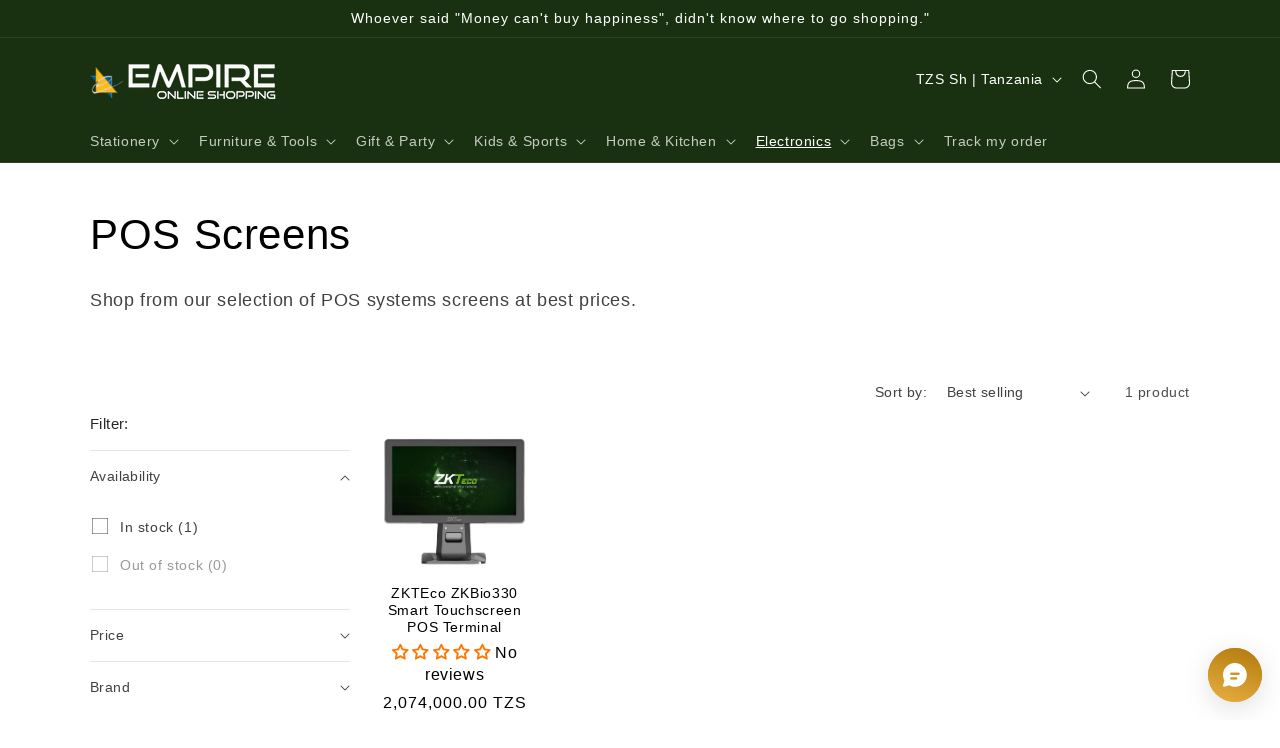

--- FILE ---
content_type: text/javascript;charset=utf-8
request_url: https://assets.cloudlift.app/api/assets/upload.js?shop=empire-greeting-cards-limited.myshopify.com
body_size: 5455
content:
window.Cloudlift = window.Cloudlift || {};window.Cloudlift.upload = { config: {"app":"upload","shop":"empire-greeting-cards-limited.myshopify.com","url":"https://empire.co.tz","api":"https://api.cloudlift.app","assets":"https://cdn.jsdelivr.net/gh/cloudlift-app/cdn@0.14.29","mode":"prod","currencyFormats":{"moneyFormat":"{{amount}} TZS","moneyWithCurrencyFormat":"{{amount}} TZS"},"resources":["https://cdn.jsdelivr.net/gh/cloudlift-app/cdn@0.14.29/static/app-upload.css","https://cdn.jsdelivr.net/gh/cloudlift-app/cdn@0.14.29/static/app-upload.js"],"locale":"en","i18n":{"upload.config.image.editor.color.exposure":"Exposure","upload.config.file.load.error":"Error during load","upload.config.file.size.notavailable":"Size not available","upload.config.error.required":"Please upload a file","upload.config.image.editor.crop.rotate.right":"Rotate right","upload.config.file.button.undo":"Undo","upload.config.error.fileCountMin":"Please upload at least {min} file(s)","upload.config.image.resolution.expected.min":"Minimum resolution is {minResolution}","upload.config.file.upload.error.revert":"Error during revert","upload.config.image.size.tobig":"Image is too big","upload.config.image.editor.resize.height":"Height","upload.config.error.inapp":"Upload error","upload.config.image.editor.crop.aspect.ratio":"Aspect ratio","upload.config.image.editor.button.cancel":"Cancel","upload.config.image.editor.status.error":"Error loading image…","upload.config.file.button.retry":"Retry","upload.config.error.fileCountMax":"Please upload at most {max} file(s)","upload.config.image.editor.util.markup.text":"Text","upload.config.image.ratio.expected":"Expected image ratio {ratio}","upload.config.file.button.remove":"Remove","upload.config.image.resolution.expected.max":"Maximum resolution is {maxResolution}","upload.config.error.inapp.facebook":"Please open the page outside of Facebook","upload.config.image.editor.util.markup.size":"Size","upload.config.image.size.expected.max":"Maximum size is {maxWidth} × {maxHeight}","upload.config.image.editor.util.markup.select":"Select","upload.config.file.uploading":"Uploading","upload.config.image.editor.resize.width":"Width","upload.config.image.editor.crop.flip.horizontal":"Flip horizontal","upload.config.file.link":"\uD83D\uDD17","upload.config.image.editor.status.loading":"Loading image…","upload.config.error.filePagesMin":"Please upload documents with at least {min} pages","upload.config.image.editor.status.processing":"Processing image…","upload.config.file.loading":"Loading","upload.config.file.upload.canceled":"Upload cancelled","upload.config.file.upload.cancel":"tap to cancel","upload.config.image.editor.crop.rotate.left":"Rotate left","upload.config.file.type.notallowed":"File type not allowed","upload.config.file.type.expected":"Expects {lastType}","upload.config.image.editor.util.markup":"Markup","upload.config.file.button.cancel":"Cancel","upload.config.image.editor.status.waiting":"Waiting for image…","upload.config.file.upload.retry":"tap to retry","upload.config.image.editor.resize.apply":"Apply","upload.config.image.editor.color.contrast":"Contrast","upload.config.file.size.tobig":"File is too large","upload.config.dragdrop":"Drag & Drop your files or <u>Browse</u>","upload.config.file.upload.undo":"tap to undo","upload.config.image.editor.color.saturation":"Saturation","upload.config.error.filePagesMax":"Please upload documents with at most {max} pages","upload.config.file.button.upload":"Upload","upload.config.file.size.waiting":"Waiting for size","upload.config.image.editor.util.color":"Colors","upload.config.error.inputs":"Please fill in all required input fields","upload.config.image.editor.util.markup.circle":"Circle","upload.config.image.type.notsupported":"Image type not supported","upload.config.image.editor.crop.flip.vertical":"Flip vertical","upload.config.image.size.expected.min":"Minimum size is {minWidth} × {minHeight}","upload.config.image.editor.button.reset":"Reset","upload.config.image.ratio.invalid":"Image ratio does not match","upload.config.error.ready":"Please wait for the upload to complete","upload.config.image.editor.crop.zoom":"Zoom","upload.config.file.upload.error.remove":"Error during remove","upload.config.image.editor.util.markup.remove":"Remove","upload.config.image.resolution.max":"Image resolution too high","upload.config.image.editor.util.crop":"Crop","upload.config.image.editor.color.brightness":"Brightness","upload.config.error.fileConvert":"File conversion failed","upload.config.image.editor.util.markup.draw":"Draw","upload.config.image.editor.util.resize":"Resize","upload.config.file.upload.error":"Error during upload","upload.config.image.editor.util.filter":"Filter","upload.config.file.upload.complete":"Upload complete","upload.config.error.inapp.instagram":"Please open the page outside of Instagram","upload.config.image.editor.util.markup.arrow":"Arrow","upload.config.file.size.max":"Maximum file size is {filesize}","upload.config.image.resolution.min":"Image resolution is too low","upload.config.image.editor.util.markup.square":"Square","upload.config.image.size.tosmall":"Image is too small","upload.config.file.button.abort":"Abort","upload.config.image.editor.button.confirm":"Upload"},"level":1,"version":"0.14.29","setup":true,"fields":[{"uuid":"clb51e0150","required":false,"hidden":false,"field":"upload","propertyTransform":true,"fieldProperty":"properties","fieldId":"_upload_id","fieldThumbnail":"_thumbnail","fieldThumbnailPreview":false,"className":"","label":"Upload picture or file or type the wordings required ","text":"","selector":"","conditionMode":1,"conditions":[{"field":"product","operator":"equals","value":"","objects":[{"id":"5869292257432","title":"COLOP Printer 15 Self-Inking Stamps | Oblong","handle":null},{"id":"5869223641240","title":"COLOP Printer 54 Self-Inking Stamps | Rectangular","handle":null},{"id":"5870072987800","title":"COLOP Printer 55 Dater Self-Inking Stamps | Rectangular","handle":null},{"id":"5866416668824","title":"COLOP Printer Line Self-Inking Stamps | Rectagular","handle":null},{"id":"5869787807896","title":"COLOP Printer Line Self-Inking Stamps | Round","handle":null},{"id":"5869989429400","title":"COLOP Printer R 45 Dater Self-Inking Stamps | Round","handle":null},{"id":"4053520351304","title":"Personalized Glass Frame","handle":null},{"id":"4030115577928","title":"Personalized Magic Mug","handle":null},{"id":"4030112235592","title":"Personalized Mug","handle":null},{"id":"5735219855512","title":"Personalized Reversable Sequins Pillow Case","handle":null},{"id":"4029996925000","title":"Canvas Frame","handle":null}],"tags":null},{"field":"product","operator":"equals","value":"","objects":[{"id":"8016123723990","title":"Black A5 120 Sheets Eva Foam Velvet Notebook With Pen Holder","handle":"black-a5-120-sheets-eva-foam-velvet-notebook-with-pen-holder"},{"id":"7708480045270","title":"Personalized Eva Foam Velvet A5 Note Book 88pgs","handle":"personalized-eva-foam-velvet-a5-note-book-88pgs"},{"id":"7708791210198","title":"Personalized Grained PU A5 Note Book With Magnetic Strap 96pgs","handle":"personalized-grained-pu-a5-note-book-with-magnetic-strap-96pgs"},{"id":"8161887813846","title":"PU Blue Soft Bound 92 Sheets A5 Notebook With Flap Closure","handle":"pu-blue-soft-bound-92-sheets-a5-notebook-with-flap-closure"},{"id":"8161908719830","title":"PU Grey Soft Bound 92 Sheets A5 Notebook With Flap Closure","handle":"pu-grey-soft-bound-92-sheets-a5-notebook-with-flap-closure"}],"tags":null},{"field":"product","operator":"equals","value":"","objects":[{"id":"7814377832662","title":"Personalized Glitter Stainless Steel Water Bottle 600ml","handle":"personalized-glitter-stainless-steel-water-bottle-600ml"},{"id":"7814470402262","title":"Personalized Kids White Flip-Top Single Wall Aluminum Water Bottle 650ml","handle":"personalized-kids-white-flip-top-single-wall-aluminum-water-bottle-650ml"},{"id":"7814412402902","title":"Personalized PreVenture White Flip-Top Stainless Steel Water Bottle 850ml","handle":"personalized-preventure-white-flip-top-stainless-steel-water-bottle-850ml"},{"id":"7814452904150","title":"Personalized Solano Silver Stainless Steel Water Bottle With Screw Lid 750ml","handle":"personalized-solano-silver-stainless-steel-water-bottle-with-screw-lid-750ml"},{"id":"7814459719894","title":"Personalized Solano White Stainless Steel Water Bottle With Screw Lid 750ml","handle":"personalized-solano-white-stainless-steel-water-bottle-with-screw-lid-750ml"},{"id":"7814448414934","title":"Personalized White Flip-Top With Lid Aluminum Water Bottle 750ml","handle":"personalized-white-flip-top-with-lid-aluminum-water-bottle-750ml"},{"id":"7814490095830","title":"Personalized White Stainless Steel Thermos Bottle With Wooden Lid 750ml","handle":"personalized-white-stainless-steel-thermos-bottle-with-wooden-lid-750ml"}],"tags":null},{"field":"product","operator":"equals","value":"","objects":[{"id":"7818221748438","title":"Personalized Wooden Log Slice Engraved Frame 28 cm","handle":"personalized-wooden-log-slice-engraved-frame-11-inch"}],"tags":null},{"field":"product","operator":"equals","value":"","objects":[{"id":"7858887721174","title":"Personalized Glass Frame 8 x 10 Inch","handle":"personalized-glass-frame-8-x-10-inch"}],"tags":null},{"field":"product","operator":"equals","value":"","objects":[{"id":"8054713581782","title":"Image Background Removal","handle":"image-background-removal"},{"id":"8054720233686","title":"Image Resize","handle":"image-resize"}],"tags":null},{"field":"product","operator":"equals","value":"","objects":[{"id":"8054761259222","title":"CV Resume Writing Service","handle":"cv-resume-writing-service"},{"id":"8054737862870","title":"Letter Writing Service","handle":"letter-writing-service"}],"tags":null},{"field":"product","operator":"equals","value":"","objects":[{"id":"8047284322518","title":"Stretched Canvas Frame On Wooden Slab 10 x 10 Inch","handle":"stretched-canvas-frame-on-wooden-slab-10-x-10-inch"},{"id":"8047316730070","title":"Stretched Canvas Frame On Wooden Slab 10 x 14 Inch","handle":"stretched-canvas-frame-on-wooden-slab-10-x-14-inch"},{"id":"8047300083926","title":"Stretched Canvas Frame On Wooden Slab 12 x 12 Inch","handle":"stretched-canvas-frame-on-wooden-slab-12-x-12-inch"},{"id":"8047319941334","title":"Stretched Canvas Frame On Wooden Slab 14 x 18 Inch","handle":"stretched-canvas-frame-on-wooden-slab-14-x-18-inch"},{"id":"8047321972950","title":"Stretched Canvas Frame On Wooden Slab 16 x 20 Inch","handle":"stretched-canvas-frame-on-wooden-slab-16-x-20-inch"},{"id":"8047312928982","title":"Stretched Canvas Frame On Wooden Slab 8 x 12 Inch","handle":"stretched-canvas-frame-on-wooden-slab-8-x-12-inch"}],"tags":null},{"field":"product","operator":"equals","value":"","objects":[{"id":"5911854579864","title":"Personalized LED Alarm Clock With Lighting","handle":"personalized-led-alarm-clock-with-lighting"}],"tags":null},{"field":"product","operator":"equals","value":"","objects":[{"id":"8762519093462","title":"Personalized Clear Plastic Cover For iPhone 12/13/14/15/16","handle":"personalized-clear-plastic-cover-for-iphone-12-13-14-15-16"}],"tags":null},{"field":"product","operator":"equals","value":"","objects":[{"id":"8762527482070","title":"Personalized Initials Grained PU Leather Cover For iPhone 12/13/14/15/16","handle":"personalized-initials-grained-pu-leather-cover-for-iphone-12-13-14-15-16"}],"tags":null},{"field":"product","operator":"equals","value":"","objects":[{"id":"8834852683990","title":"COLOP Embossing Press Seal Machine, 41mm Diameter","handle":"colop-embossing-press-seal-machine-41mm-diameter"}],"tags":null}],"styles":{"file-grid":"0","max-height":"600px","min-height":"50px","font-family":"-apple-system, BlinkMacSystemFont, 'Segoe UI', Roboto,\nHelvetica, Arial, sans-serif, 'Apple Color Emoji', 'Segoe UI Emoji',\n'Segoe UI Symbol'","input-order":"top","label-color":"#121212","file-counter":"1","input-margin":"10px","buttons-color":"#fff","file-multiple":"1","label-font-size":"16px","label-color-drop":"#ffffff","area-border-radius":"5px","file-border-radius":"5px","label-font-size-drop":"16px","area-background-color":"#121212","file-background-color":"#4d4d4d","buttons-background-color":"rgba(0,0,0,0.5)","upload-error-background-color":"#990000","upload-success-background-color":"#008000"},"theme":"dark","css":"#clb51e0150 .cl-hide{display:none!important}#clb51e0150 .cl-upload--label{color:#121212;font-size:16px;display:block}#clb51e0150 .cl-upload--input-field{margin-bottom:10px}#clb51e0150 .cl-upload--input{width:100%;box-sizing:border-box;padding:10px 18px;margin:0;border:1px solid #121212;border-radius:5px}#clb51e0150 input[type=checkbox].cl-upload--input,#clb51e0150 input[type=radio].cl-upload--input{width:1.2em;cursor:pointer}#clb51e0150 input[type=radio].cl-upload--input{vertical-align:middle;margin-right:10px}#clb51e0150 input[type=color].cl-upload--input{width:40px;height:40px;cursor:pointer;padding:0;border:0}#clb51e0150 input[type=radio]+.cl-upload-color-rect{margin-right:10px;margin-bottom:10px}#clb51e0150 input[type=radio]:checked+.cl-upload-color-rect{border:2px solid #404040}#clb51e0150 .cl-upload-color-rect{width:30px;height:30px;display:inline-block;vertical-align:middle;border-radius:3px}#clb51e0150 .cl-upload--invalid{border-color:#800000}#clb51e0150 .cl-upload--errors{overflow:hidden;transition:max-height 2s ease-out;max-height:0}#clb51e0150 .cl-upload--errors.open{max-height:400px}#clb51e0150 .cl-upload--error{text-align:center;font-size:14px;cursor:pointer;position:relative;opacity:1;font-family:-apple-system,BlinkMacSystemFont,'Segoe UI',Roboto,Helvetica,Arial,sans-serif,'Apple Color Emoji','Segoe UI Emoji','Segoe UI Symbol';box-sizing:border-box;color:#fff;background-color:#900;padding:.3rem .7rem;margin-bottom:.7rem;border:1px solid transparent;border-color:#800000;border-radius:5px}#clb51e0150 .cl-upload--error:after{content:'x';position:absolute;right:1rem;top:.25rem}#clb51e0150 .cl-upload--error.dismissed{opacity:0;transition:opacity .3s ease-out}#clb51e0150 .filepond--root{font-family:-apple-system,BlinkMacSystemFont,'Segoe UI',Roboto,Helvetica,Arial,sans-serif,'Apple Color Emoji','Segoe UI Emoji','Segoe UI Symbol'}#clb51e0150 .filepond--root .filepond--drop-label{min-height:50px}#clb51e0150 .filepond--root{min-height:50px;max-height:600px}#clb51e0150 .filepond--root .filepond--drop-label{min-height:5.5em;padding-bottom:.5em}#clb51e0150 .filepond--root .filepond--list-scroller{margin-bottom:2em}#clb51e0150 .filepond--root .filepond--drop-label{min-height:65px}#clb51e0150 .cl-upload--counter{position:absolute;left:0;right:0;bottom:.5rem;z-index:10;text-align:center;font-size:12px;color:#fff;font-weight:bold;font-family:-apple-system,BlinkMacSystemFont,'Segoe UI',Roboto,Helvetica,Arial,sans-serif,'Apple Color Emoji','Segoe UI Emoji','Segoe UI Symbol'}#clb51e0150 .filepond--file-action-button{cursor:pointer;min-height:auto!important;height:1.625em}#clb51e0150 .filepond--drop-label{color:#fff}#clb51e0150 .filepond--drop-label label{cursor:pointer;width:auto!important;height:auto!important;position:relative!important;color:#fff!important;font-size:16px!important}#clb51e0150 .filepond--drop-label u{cursor:pointer;text-decoration-color:#fff}#clb51e0150 .filepond--label-action{text-decoration-color:#fff}#clb51e0150 .filepond--panel-root{background-color:#121212!important}#clb51e0150 .filepond--panel-root{border-radius:5px}#clb51e0150 .filepond--item-panel,#clb51e0150 .filepond--file-poster-wrapper,#clb51e0150 .filepond--image-preview-wrapper{border-radius:5px}#clb51e0150 .filepond--item-panel{background-color:#4d4d4d!important}#clb51e0150 .filepond--drip-blob{background-color:#999}#clb51e0150 .filepond--file-action-button{background-color:rgba(0,0,0,0.5)}#clb51e0150 .filepond--file-action-button{color:#fff}#clb51e0150 .filepond--file-action-button:hover,#clb51e0150 .filepond--file-action-button:focus{box-shadow:0 0 0 .125em #fff}#clb51e0150 .filepond--file{color:#fff;font-size:16px}#clb51e0150 [data-filepond-item-state*='error'] .filepond--item-panel,#clb51e0150 [data-filepond-item-state*='invalid'] .filepond--item-panel{background-color:#900!important}#clb51e0150 [data-filepond-item-state*='invalid'] .filepond--file{color:#fff}#clb51e0150 [data-filepond-item-state='processing-complete'] .filepond--item-panel{background-color:#008000!important}#clb51e0150 [data-filepond-item-state='processing-complete'] .filepond--file{color:#fff}#clb51e0150 .filepond--image-preview-overlay-idle{color:rgba(26,26,26,0.8)}#clb51e0150 .filepond--image-preview,#clb51e0150 .filepond--file-poster{background-color:#4d4d4d}#clb51e0150 .filepond--image-preview-overlay-success{color:#008000}#clb51e0150 .filepond--image-preview-overlay-failure{color:#900}","fileMimeTypes":[],"fileMimeTypesValidate":false,"fileSizeMaxPlan":10,"fileMultiple":true,"fileCountMin":0,"fileCountMax":100,"fileCounter":true,"fileQuantity":false,"fileFetch":true,"fileSubmitRemove":true,"fileSubmitClear":false,"fileName":false,"fileGrid":false,"imagePreview":true,"imageSizeValidate":false,"imageThumbnail":false,"imageThumbnailWidth":500,"imageThumbnailHeight":500,"convert":false,"convertInfo":false,"convertInfoPagesQuantity":false,"convertInfoLengthQuantity":false,"pdfMultiPage":false,"pdfTransparent":false,"serverTransform":false,"imageOriginal":false,"imageEditor":true,"imageEditorOpen":true,"imageEditorCropRestrict":false,"imageEditorCropRatios":[{"label":"Free","value":""},{"label":"Portrait","value":"3:2"},{"label":"Square","value":"1:1"},{"label":"Landscape","value":"4:3"}],"imageEditorUtils":["crop"],"imageEditorPintura":false,"inputFields":[{"field":"","type":"textarea","value":"","label":"","required":false}],"variantConfigs":[],"variantConfig":false}],"extensions":""}};loadjs=function(){var a=function(){},c={},u={},f={};function o(e,n){if(e){var t=f[e];if(u[e]=n,t)for(;t.length;)t[0](e,n),t.splice(0,1)}}function l(e,n){e.call&&(e={success:e}),n.length?(e.error||a)(n):(e.success||a)(e)}function h(t,r,s,i){var c,o,e=document,n=s.async,u=(s.numRetries||0)+1,f=s.before||a,l=t.replace(/^(css|img)!/,"");i=i||0,/(^css!|\.css$)/.test(t)?((o=e.createElement("link")).rel="stylesheet",o.href=l,(c="hideFocus"in o)&&o.relList&&(c=0,o.rel="preload",o.as="style")):/(^img!|\.(png|gif|jpg|svg)$)/.test(t)?(o=e.createElement("img")).src=l:((o=e.createElement("script")).src=t,o.async=void 0===n||n),!(o.onload=o.onerror=o.onbeforeload=function(e){var n=e.type[0];if(c)try{o.sheet.cssText.length||(n="e")}catch(e){18!=e.code&&(n="e")}if("e"==n){if((i+=1)<u)return h(t,r,s,i)}else if("preload"==o.rel&&"style"==o.as)return o.rel="stylesheet";r(t,n,e.defaultPrevented)})!==f(t,o)&&e.head.appendChild(o)}function t(e,n,t){var r,s;if(n&&n.trim&&(r=n),s=(r?t:n)||{},r){if(r in c)throw"LoadJS";c[r]=!0}function i(n,t){!function(e,r,n){var t,s,i=(e=e.push?e:[e]).length,c=i,o=[];for(t=function(e,n,t){if("e"==n&&o.push(e),"b"==n){if(!t)return;o.push(e)}--i||r(o)},s=0;s<c;s++)h(e[s],t,n)}(e,function(e){l(s,e),n&&l({success:n,error:t},e),o(r,e)},s)}if(s.returnPromise)return new Promise(i);i()}return t.ready=function(e,n){return function(e,t){e=e.push?e:[e];var n,r,s,i=[],c=e.length,o=c;for(n=function(e,n){n.length&&i.push(e),--o||t(i)};c--;)r=e[c],(s=u[r])?n(r,s):(f[r]=f[r]||[]).push(n)}(e,function(e){l(n,e)}),t},t.done=function(e){o(e,[])},t.reset=function(){c={},u={},f={}},t.isDefined=function(e){return e in c},t}();!function(e){loadjs(e.resources,"assets",{success:function(){var n,t="cloudlift."+e.app+".ready";"function"==typeof Event?n=new Event(t):(n=document.createEvent("Event")).initEvent(t,!0,!0),window.dispatchEvent(n)},error:function(e){console.error("failed to load assets",e)}})}(window.Cloudlift.upload.config);